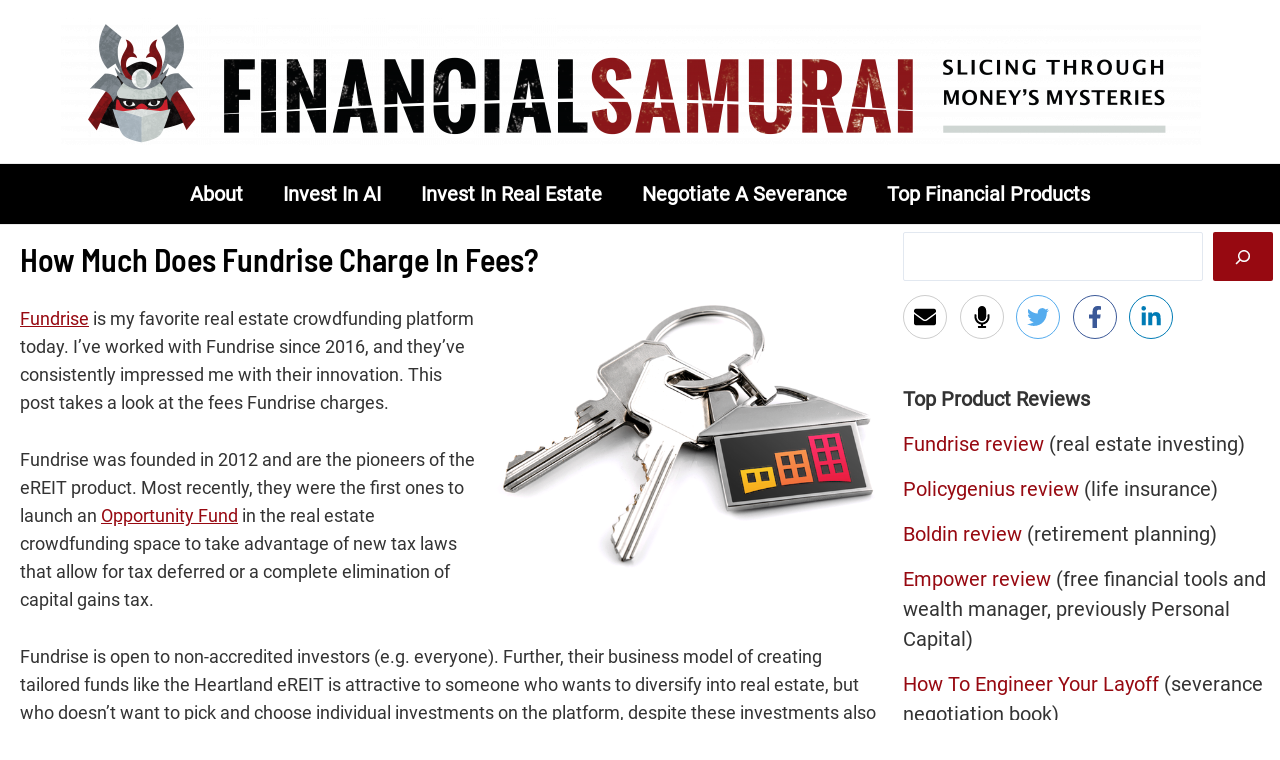

--- FILE ---
content_type: text/html
request_url: https://api.intentiq.com/profiles_engine/ProfilesEngineServlet?at=39&mi=10&dpi=936734067&pt=17&dpn=1&iiqidtype=2&iiqpcid=80b0c740-fc7b-4def-a685-d50067d239d3&iiqpciddate=1769021823078&pcid=78bb6bd4-9487-4af6-a771-3e4eba1a8dc3&idtype=3&gdpr=0&japs=false&jaesc=0&jafc=0&jaensc=0&jsver=0.33&testGroup=A&source=pbjs&ABTestingConfigurationSource=group&abtg=A&vrref=https%3A%2F%2Fwww.financialsamurai.com
body_size: 52
content:
{"abPercentage":97,"adt":1,"ct":2,"isOptedOut":false,"data":{"eids":[]},"dbsaved":"false","ls":true,"cttl":86400000,"abTestUuid":"g_ecbc7c8a-e0cc-4c14-ac2a-1b400f5001dc","tc":9,"sid":2112582050}

--- FILE ---
content_type: text/plain; charset=UTF-8
request_url: https://at.teads.tv/fpc?analytics_tag_id=PUB_17002&tfpvi=&gdpr_consent=&gdpr_status=22&gdpr_reason=220&ccpa_consent=&sv=prebid-v1
body_size: 56
content:
NDAzZTRmMTYtNzEzOS00NDhjLTk3NDAtYjlmMmI1M2ZhNWIzIzAtMQ==